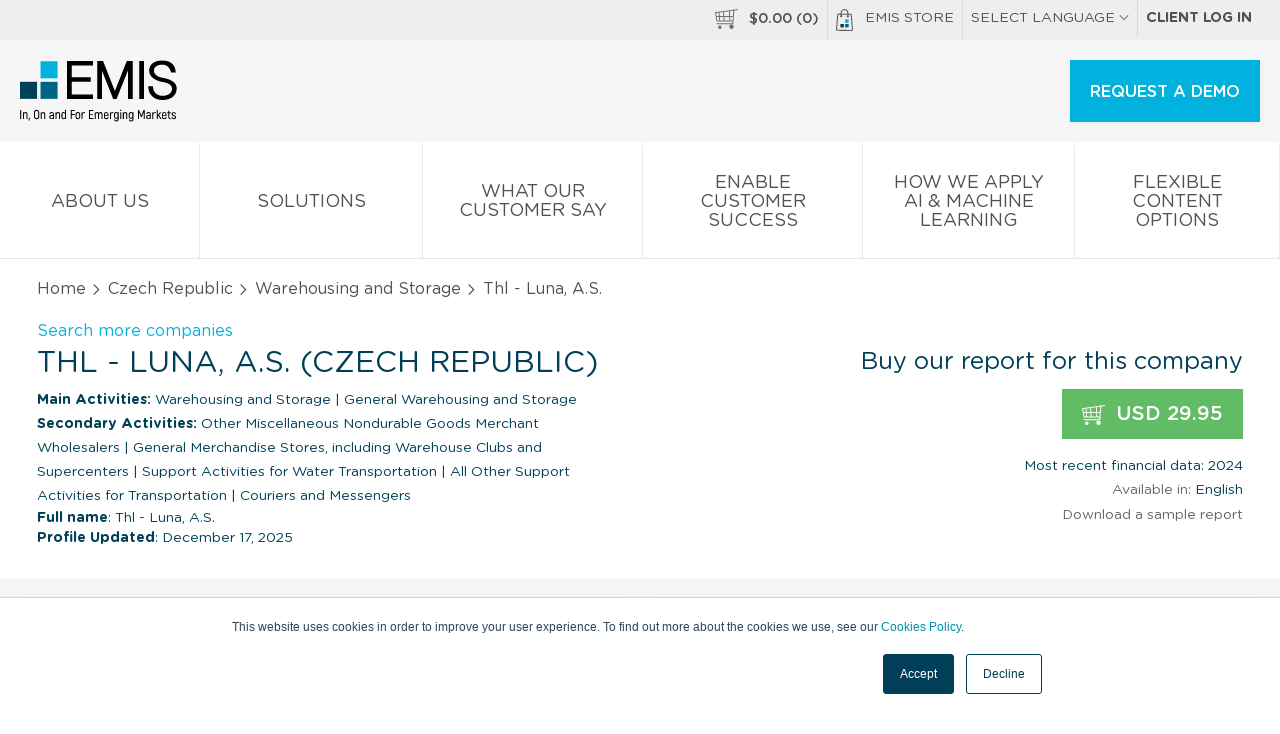

--- FILE ---
content_type: image/svg+xml
request_url: https://static-emis.emis.com/emiscom/img/span-emis-bag.svg
body_size: 730
content:
<?xml version="1.0" encoding="utf-8"?>
<!-- Generator: Adobe Illustrator 21.1.0, SVG Export Plug-In . SVG Version: 6.00 Build 0)  -->
<svg version="1.1" id="Layer_1" xmlns="http://www.w3.org/2000/svg" xmlns:xlink="http://www.w3.org/1999/xlink" x="0px" y="0px"
	 viewBox="0 0 21.7 28.9" style="enable-background:new 0 0 21.7 28.9;" xml:space="preserve">
<style type="text/css">
	.st0{fill:#5E5E5E;}
	.st1{fill-rule:evenodd;clip-rule:evenodd;fill:#014158;}
	.st2{fill-rule:evenodd;clip-rule:evenodd;fill:#006488;}
	.st3{fill-rule:evenodd;clip-rule:evenodd;fill:#00B2DD;}
</style>
<path class="st0" d="M20.2,8c-0.1-1-0.9-1.8-1.9-1.8l-2.5,0V4.9c0-2.7-2.2-4.9-4.9-4.9S5.9,2.2,5.9,4.9v1.1L3.4,6c0,0,0,0,0,0
	c-1,0-1.9,0.8-1.9,1.8L0,26.6c0,0.5,0.1,1.1,0.5,1.5c0.4,0.4,0.9,0.6,1.4,0.6l17.8,0.2c0,0,0,0,0,0c0.5,0,1.1-0.2,1.4-0.6
	c0.4-0.4,0.6-0.9,0.5-1.5L20.2,8z M7.3,4.9c0-2,1.6-3.5,3.5-3.5c2,0,3.5,1.6,3.5,3.5v1.2L7.3,6.1V4.9z M20.2,27.3
	c-0.1,0.1-0.2,0.2-0.4,0.2L1.9,27.3c-0.2,0-0.3-0.1-0.4-0.2c-0.1-0.1-0.2-0.3-0.1-0.4L2.9,7.9c0-0.3,0.3-0.5,0.5-0.5c0,0,0,0,0,0
	l2.5,0v0.9C5.5,8.6,5.2,9.1,5.2,9.6c0,0.8,0.6,1.4,1.4,1.4s1.4-0.6,1.4-1.4c0-0.5-0.3-1-0.7-1.3V7.5l7.1,0.1v0.8
	c-0.4,0.2-0.7,0.7-0.7,1.3c0,0.8,0.6,1.4,1.4,1.4s1.4-0.6,1.4-1.4c0-0.5-0.3-1-0.7-1.3V7.6l2.5,0c0.3,0,0.5,0.2,0.5,0.5l1.5,18.8
	c0,0,0,0,0,0C20.3,27.1,20.3,27.2,20.2,27.3z"/>
<path class="st1" d="M5.6,19.7h4.5v4.5H5.6V19.7z"/>
<path class="st2" d="M11.6,19.7h4.5v4.5h-4.5V19.7z"/>
<path class="st3" d="M11.6,13.7h4.5v4.5h-4.5V13.7z"/>
</svg>
